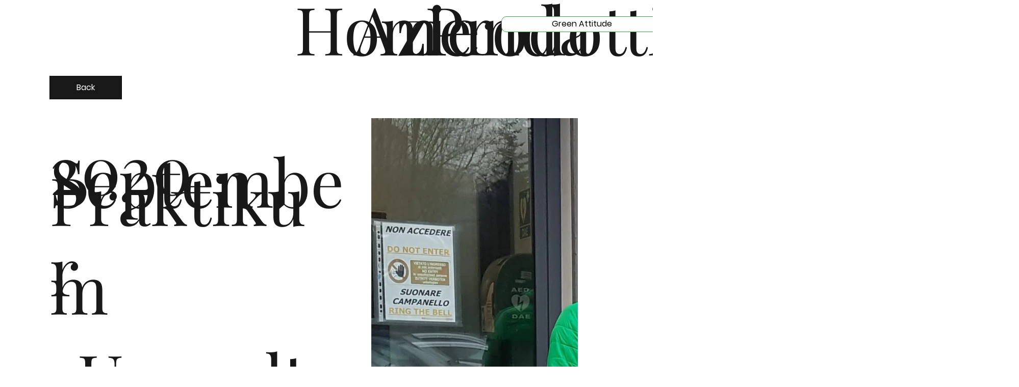

--- FILE ---
content_type: application/javascript; charset=utf-8
request_url: https://cs.iubenda.com/cookie-solution/confs/js/13578627.js
body_size: 87
content:
_iub.csRC = { consApiKey: 'SA57IP7e8ukDLz5IeIkjTjqwfn9xX8xh', showBranding: false, publicId: '9fd2e017-6db6-11ee-8bfc-5ad8d8c564c0', floatingGroup: false };
_iub.csEnabled = true;
_iub.csPurposes = [1];
_iub.cpUpd = 1743964738;
_iub.csT = 0.025;
_iub.googleConsentModeV2 = true;
_iub.totalNumberOfProviders = 3;
_iub.csSiteConf = {"askConsentAtCookiePolicyUpdate":true,"countryDetection":true,"emailMarketing":{"theme":"dark"},"enableFadp":true,"enableLgpd":true,"enableUspr":true,"floatingPreferencesButtonDisplay":"bottom-right","lgpdAppliesGlobally":false,"perPurposeConsent":true,"siteId":2300887,"storage":{"useSiteId":true},"whitelabel":false,"cookiePolicyId":13578627,"lang":"it","banner":{"acceptButtonDisplay":true,"closeButtonDisplay":false,"customizeButtonDisplay":true,"explicitWithdrawal":true,"listPurposes":true,"ownerName":"www.nuovagandiplast.it","position":"float-top-center","rejectButtonDisplay":true,"showTitle":false,"showTotalNumberOfProviders":true}};
